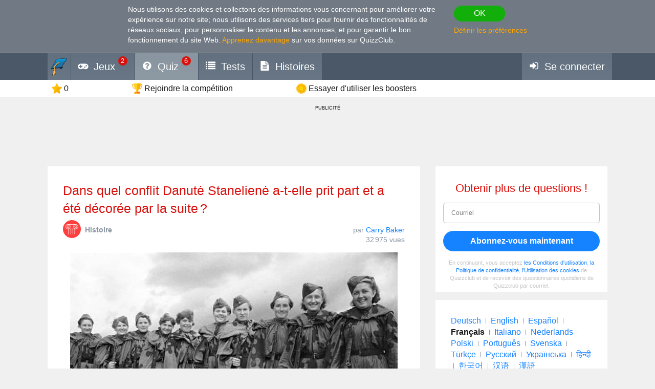

--- FILE ---
content_type: text/html; charset=utf-8
request_url: https://www.google.com/recaptcha/api2/aframe
body_size: 256
content:
<!DOCTYPE HTML><html><head><meta http-equiv="content-type" content="text/html; charset=UTF-8"></head><body><script nonce="Id01cChshI8KCQdHteVm4Q">/** Anti-fraud and anti-abuse applications only. See google.com/recaptcha */ try{var clients={'sodar':'https://pagead2.googlesyndication.com/pagead/sodar?'};window.addEventListener("message",function(a){try{if(a.source===window.parent){var b=JSON.parse(a.data);var c=clients[b['id']];if(c){var d=document.createElement('img');d.src=c+b['params']+'&rc='+(localStorage.getItem("rc::a")?sessionStorage.getItem("rc::b"):"");window.document.body.appendChild(d);sessionStorage.setItem("rc::e",parseInt(sessionStorage.getItem("rc::e")||0)+1);localStorage.setItem("rc::h",'1768981194596');}}}catch(b){}});window.parent.postMessage("_grecaptcha_ready", "*");}catch(b){}</script></body></html>